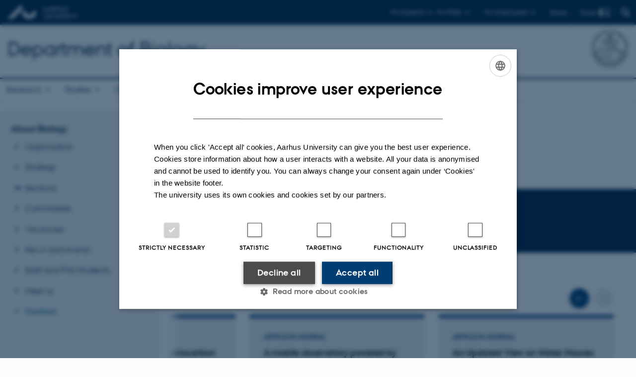

--- FILE ---
content_type: text/html; charset=utf-8
request_url: https://bio.au.dk/en/about-biology/contact/show/person/wieter.boone@au.dk
body_size: 15124
content:
<!DOCTYPE html>
<html lang="en" class="no-js">
<head>

<meta charset="utf-8">
<!-- 
	This website is powered by TYPO3 - inspiring people to share!
	TYPO3 is a free open source Content Management Framework initially created by Kasper Skaarhoj and licensed under GNU/GPL.
	TYPO3 is copyright 1998-2026 of Kasper Skaarhoj. Extensions are copyright of their respective owners.
	Information and contribution at https://typo3.org/
-->



<title>Wieter Boone - Aarhus University</title>
<script>
  var cookieScriptVersion = "202304251427";
  var cookieScriptId = "a8ca7e688df75cd8a6a03fcab6d18143";
</script>
<meta name="DC.Language" scheme="NISOZ39.50" content="en">
<meta name="DC.Title" content="show">
<meta http-equiv="Last-Modified" content="2026-01-19T15:12:32+01:00">
<meta name="DC.Date" scheme="ISO8601" content="2026-01-19T15:12:32+01:00">
<meta name="DC.Contributor" content="">
<meta name="DC.Creator" content="6282@au.dk">
<meta name="DC.Publisher" content="Aarhus University">
<meta name="DC.Type" content="text/html">
<meta name="generator" content="TYPO3 CMS">
<meta http-equiv="content-language" content="en">
<meta name="author" content="6282@au.dk">
<meta name="description" content="Research Engineer at Arctic Research Centre at Aarhus University. See areas of expertise, research projects and contact information.">
<meta property="og:description" content="Research Engineer at Arctic Research Centre at Aarhus University. See areas of expertise, research projects and contact information.">
<meta property="og:locale" content="en_GB">
<meta property="og:type" content="profile">
<meta property="og:title" content="Wieter Boone - Aarhus University">
<meta name="twitter:card" content="summary">
<meta name="rating" content="GENERAL">
<meta property="cludo:description" content="Research Engineer at Arctic Research Centre at Aarhus University. See areas of expertise, research projects and contact information.">
<meta property="cludo:name" content="Wieter Boone">
<meta property="cludo:jobtitle" content="Research Engineer">
<meta property="cludo:unit" content="Arctic Research Centre">


<link rel="stylesheet" href="/typo3temp/assets/css/4adea90c81bdd79ac4f5be3b55a7851c.css?1763105400" media="all">
<link rel="stylesheet" href="https://cdn.au.dk/2016/assets/css/app.css" media="all">
<link rel="stylesheet" href="https://cdn.au.dk/components/umd/all.css" media="all">
<link rel="stylesheet" href="/_assets/bba0af3e32dafabe31c0da8e169fa8c4/Css/fluid_styled_content.css?1768999294" media="all">
<link rel="stylesheet" href="/_assets/56b797f8bb08f87b2b0a4b7706a3f2d6/Css/Powermail/CssDemo.css?1768999291" media="all">
<link rel="stylesheet" href="/_assets/56b797f8bb08f87b2b0a4b7706a3f2d6/Css/powermail-overrides.css?1768999291" media="all">
<link rel="stylesheet" href="/_assets/d336a48cc75b0ce72905efb565ce5df1/Css/news-basic.css?1768999295" media="all">
<link rel="stylesheet" href="https://customer.cludo.com/css/511/2151/cludo-search.min.css" media="all">



<script>
/*<![CDATA[*/
var TYPO3 = Object.assign(TYPO3 || {}, Object.fromEntries(Object.entries({"lang":{"dateFormat":"d M Y","dateFormatLong":"d F Y","dateFormatAjaxCardSingle":"%e %B %Y","dateFormatAjaxCardRange":"%e %b %Y","\/dk\/atira\/pure\/activity\/activitytypes\/attendance\/conferenceparticipation":"Participation in or organisation of conference","\/dk\/atira\/pure\/activity\/activitytypes\/attendance\/conferenceparticipation__\/dk\/atira\/pure\/activity\/roles\/attendance\/chair_person":"Conference chair","\/dk\/atira\/pure\/activity\/activitytypes\/attendance\/conferenceparticipation__\/dk\/atira\/pure\/activity\/roles\/attendance\/organizer":"Conference organiser","\/dk\/atira\/pure\/activity\/activitytypes\/attendance\/conferenceparticipation__\/dk\/atira\/pure\/activity\/roles\/attendance\/participant":"Conference participant","\/dk\/atira\/pure\/activity\/activitytypes\/attendance\/conferenceparticipation__\/dk\/atira\/pure\/activity\/roles\/attendance\/speaker":"Speaker at conference","\/dk\/atira\/pure\/activity\/activitytypes\/attendance\/workshopseminarcourseparticipation":"Participation in or organisation of workshop, seminar or course ","\/dk\/atira\/pure\/activity\/activitytypes\/attendance\/workshopseminarcourseparticipation__\/dk\/atira\/pure\/activity\/roles\/attendance\/chair_person":"Chair of workshop, seminar or course","\/dk\/atira\/pure\/activity\/activitytypes\/attendance\/workshopseminarcourseparticipation__\/dk\/atira\/pure\/activity\/roles\/attendance\/organizer":"Organiser of workshop, seminar or course","\/dk\/atira\/pure\/activity\/activitytypes\/attendance\/workshopseminarcourseparticipation__\/dk\/atira\/pure\/activity\/roles\/attendance\/participant":"Participant in workshop, seminar or course","\/dk\/atira\/pure\/activity\/activitytypes\/attendance\/workshopseminarcourseparticipation__\/dk\/atira\/pure\/activity\/roles\/attendance\/speaker":"Speaker at workshop, seminar or course","\/dk\/atira\/pure\/activity\/activitytypes\/consultancy\/consultancy":"Consultancy","\/dk\/atira\/pure\/activity\/activitytypes\/editorialwork\/peerreview":"Peer reviewer","\/dk\/atira\/pure\/activity\/activitytypes\/editorialwork\/researchjournal":"Editor of journal","\/dk\/atira\/pure\/activity\/activitytypes\/editorialwork\/series":"Editor of series","\/dk\/atira\/pure\/activity\/activitytypes\/editorialwork\/unfinishedresearch":"Editor of anthology or collection","\/dk\/atira\/pure\/activity\/activitytypes\/examination\/examination":"Examination","\/dk\/atira\/pure\/activity\/activitytypes\/examination\/external_lectures":"External teaching","\/dk\/atira\/pure\/activity\/activitytypes\/hostvisitor\/hostvisitor":"Hosting academic visitor","\/dk\/atira\/pure\/activity\/activitytypes\/membership\/boardofcompanyororganisation":"Board member","\/dk\/atira\/pure\/activity\/activitytypes\/membership\/boardofcompanyororganisation__\/dk\/atira\/pure\/activity\/roles\/membership\/chairman":"Board chair","\/dk\/atira\/pure\/activity\/activitytypes\/membership\/boardofcompanyororganisation__\/dk\/atira\/pure\/activity\/roles\/membership\/participant":"Board member","\/dk\/atira\/pure\/activity\/activitytypes\/membership\/boardofcompanyororganisation__\/dk\/atira\/pure\/activity\/roles\/membership\/secretary":"Board secretary","\/dk\/atira\/pure\/activity\/activitytypes\/membership\/committeecouncilboard":"Member of committee, council or board","\/dk\/atira\/pure\/activity\/activitytypes\/membership\/committeecouncilboard__\/dk\/atira\/pure\/activity\/roles\/membership\/chairman":"Chair of committee, council or board","\/dk\/atira\/pure\/activity\/activitytypes\/membership\/committeecouncilboard__\/dk\/atira\/pure\/activity\/roles\/membership\/participant":"Member of committee, council or board","\/dk\/atira\/pure\/activity\/activitytypes\/membership\/committeecouncilboard__\/dk\/atira\/pure\/activity\/roles\/membership\/secretary":"Secretary of committee, council or board","\/dk\/atira\/pure\/activity\/activitytypes\/membership\/member_of_evaluation_panel":"Member of evaluation panel","\/dk\/atira\/pure\/activity\/activitytypes\/membership\/researchnetwork":"Member of research network","\/dk\/atira\/pure\/activity\/activitytypes\/membership\/researchnetwork__\/dk\/atira\/pure\/activity\/roles\/membership\/chairman":"Chair of research network","\/dk\/atira\/pure\/activity\/activitytypes\/membership\/researchnetwork__\/dk\/atira\/pure\/activity\/roles\/membership\/participant":"Member of research network","\/dk\/atira\/pure\/activity\/activitytypes\/membership\/researchnetwork__\/dk\/atira\/pure\/activity\/roles\/membership\/secretary":"Secretary of research network","\/dk\/atira\/pure\/activity\/activitytypes\/membership\/reviewcommittee":"Member of assessment committee","\/dk\/atira\/pure\/activity\/activitytypes\/membership\/reviewcommittee__\/dk\/atira\/pure\/activity\/roles\/membership\/chairman":"Chair of assessment committee","\/dk\/atira\/pure\/activity\/activitytypes\/membership\/reviewcommittee__\/dk\/atira\/pure\/activity\/roles\/membership\/participant":"Member of assessment committee","\/dk\/atira\/pure\/activity\/activitytypes\/membership\/reviewcommittee__\/dk\/atira\/pure\/activity\/roles\/membership\/secretary":"Secretary of assessment committee","\/dk\/atira\/pure\/activity\/activitytypes\/otheractivity\/employment_and_shares_in_external_organisations":"Employment or shares in external organisations","\/dk\/atira\/pure\/activity\/activitytypes\/otheractivity\/employment_and_shares_in_external_organisations__\/dk\/atira\/pure\/activity\/roles\/otheractivity\/employee":"Employee","\/dk\/atira\/pure\/activity\/activitytypes\/otheractivity\/employment_and_shares_in_external_organisations__\/dk\/atira\/pure\/activity\/roles\/otheractivity\/owner":"Owner","\/dk\/atira\/pure\/activity\/activitytypes\/otheractivity\/employment_and_shares_in_external_organisations__\/dk\/atira\/pure\/activity\/roles\/otheractivity\/shareholder":"Shareholder","\/dk\/atira\/pure\/activity\/activitytypes\/otheractivity\/other_activity":"Activity","\/dk\/atira\/pure\/activity\/activitytypes\/talk\/publiclecture":"Lectures and oral contributions","\/dk\/atira\/pure\/activity\/activitytypes\/talk\/publiclecture__\/dk\/atira\/pure\/activity\/roles\/talk\/lecture":"Speaker","\/dk\/atira\/pure\/activity\/activitytypes\/talk\/publiclecture__\/dk\/atira\/pure\/activity\/roles\/talk\/other":"Lectures and oral contributions","\/dk\/atira\/pure\/activity\/activitytypes\/talk\/publiclecture__\/dk\/atira\/pure\/activity\/roles\/talk\/panelmember":"Panel participant","\/dk\/atira\/pure\/activity\/activitytypes\/talk\/publiclecture__\/dk\/atira\/pure\/activity\/roles\/talk\/speaker":"Speaker","\/dk\/atira\/pure\/activity\/activitytypes\/visitother\/visitother":"Visit to external academic institution","\/dk\/atira\/pure\/activity\/activitytypes\/visitother\/visitother__\/dk\/atira\/pure\/activity\/roles\/visitother\/visiting_speaker":"Visiting speaker","\/dk\/atira\/pure\/researchoutput\/researchoutputtypes\/bookanthology\/anthology":"Anthology","\/dk\/atira\/pure\/researchoutput\/researchoutputtypes\/bookanthology\/book":"Book","\/dk\/atira\/pure\/researchoutput\/researchoutputtypes\/bookanthology\/commissioned":"Report","\/dk\/atira\/pure\/researchoutput\/researchoutputtypes\/bookanthology\/compendiumlecturenotes":"Compendium","\/dk\/atira\/pure\/researchoutput\/researchoutputtypes\/bookanthology\/dotoraldissertation":"Higher doctoral dissertation","\/dk\/atira\/pure\/researchoutput\/researchoutputtypes\/bookanthology\/phddissertation":"PhD dissertation","\/dk\/atira\/pure\/researchoutput\/researchoutputtypes\/contributiontobookanthology\/chapter":"Contribution to book or anthology","\/dk\/atira\/pure\/researchoutput\/researchoutputtypes\/contributiontobookanthology\/comment":"Commentary","\/dk\/atira\/pure\/researchoutput\/researchoutputtypes\/contributiontobookanthology\/conference":"Conference contribution in proceedings","\/dk\/atira\/pure\/researchoutput\/researchoutputtypes\/contributiontobookanthology\/conferenceabstract":"Conference abstract in proceedings","\/dk\/atira\/pure\/researchoutput\/researchoutputtypes\/contributiontobookanthology\/contributiontocompendiumlecturenotes":"Contribution to compendium","\/dk\/atira\/pure\/researchoutput\/researchoutputtypes\/contributiontobookanthology\/contributiontoscientificreport":"Contribution to report","\/dk\/atira\/pure\/researchoutput\/researchoutputtypes\/contributiontobookanthology\/entry":"Encyclopedia entry","\/dk\/atira\/pure\/researchoutput\/researchoutputtypes\/contributiontobookanthology\/foreword":"Preface or postscript","\/dk\/atira\/pure\/researchoutput\/researchoutputtypes\/contributiontobookanthology\/letter":"Commentary or debate","\/dk\/atira\/pure\/researchoutput\/researchoutputtypes\/contributiontobookanthology\/review":"Review","\/dk\/atira\/pure\/researchoutput\/researchoutputtypes\/contributiontobookanthology\/scientificreview":"Scientific review","\/dk\/atira\/pure\/researchoutput\/researchoutputtypes\/contributiontoconference\/abstract":"Conference abstract","\/dk\/atira\/pure\/researchoutput\/researchoutputtypes\/contributiontoconference\/paper":"Paper","\/dk\/atira\/pure\/researchoutput\/researchoutputtypes\/contributiontoconference\/poster":"Poster","\/dk\/atira\/pure\/researchoutput\/researchoutputtypes\/contributiontojournal\/article":"Article in journal","\/dk\/atira\/pure\/researchoutput\/researchoutputtypes\/contributiontojournal\/comment":"Commentary or debate","\/dk\/atira\/pure\/researchoutput\/researchoutputtypes\/contributiontojournal\/conferenceabstract":"Conference abstract in journal","\/dk\/atira\/pure\/researchoutput\/researchoutputtypes\/contributiontojournal\/conferencearticle":"Conference article","\/dk\/atira\/pure\/researchoutput\/researchoutputtypes\/contributiontojournal\/contributiontonewspaper_debatepostinpaper":"Commentary or debate in news media","\/dk\/atira\/pure\/researchoutput\/researchoutputtypes\/contributiontojournal\/contributiontonewspaper_kronik":"Feature article","\/dk\/atira\/pure\/researchoutput\/researchoutputtypes\/contributiontojournal\/contributiontonewspaper_newspaperarticle":"Article in news media","\/dk\/atira\/pure\/researchoutput\/researchoutputtypes\/contributiontojournal\/contributiontonewspaper_reviewinpaper":"Review in news media","\/dk\/atira\/pure\/researchoutput\/researchoutputtypes\/contributiontojournal\/editorial":"Editorial","\/dk\/atira\/pure\/researchoutput\/researchoutputtypes\/contributiontojournal\/letter":"Letter","\/dk\/atira\/pure\/researchoutput\/researchoutputtypes\/contributiontojournal\/preface_postscript":"Preface or postscript","\/dk\/atira\/pure\/researchoutput\/researchoutputtypes\/contributiontojournal\/scientific":"Review","\/dk\/atira\/pure\/researchoutput\/researchoutputtypes\/contributiontojournal\/systematicreview":"Review","\/dk\/atira\/pure\/researchoutput\/researchoutputtypes\/contributiontomemorandum\/contributiontoacademicmemorandum":"Contribution to memorandum","\/dk\/atira\/pure\/researchoutput\/researchoutputtypes\/contributiontomemorandum\/contributiontoqahearing":"Q&A or consultation process contribution","\/dk\/atira\/pure\/researchoutput\/researchoutputtypes\/memorandum\/academicmemorandum":"Memorandum","\/dk\/atira\/pure\/researchoutput\/researchoutputtypes\/memorandum\/qahearing":"Q&A or consultation process","\/dk\/atira\/pure\/researchoutput\/researchoutputtypes\/nontextual\/2d3d":"Physical product","\/dk\/atira\/pure\/researchoutput\/researchoutputtypes\/nontextual\/dataset":"Dataset","\/dk\/atira\/pure\/researchoutput\/researchoutputtypes\/nontextual\/interactiveproductions":"Interactive production","\/dk\/atira\/pure\/researchoutput\/researchoutputtypes\/nontextual\/software":"Software","\/dk\/atira\/pure\/researchoutput\/researchoutputtypes\/nontextual\/softwareprogram":"Software application","\/dk\/atira\/pure\/researchoutput\/researchoutputtypes\/nontextual\/soundimage":"Audio or visual production","\/dk\/atira\/pure\/researchoutput\/researchoutputtypes\/othercontribution\/netpublication_netpublication":"Digital publication","\/dk\/atira\/pure\/researchoutput\/researchoutputtypes\/othercontribution\/other":"Contribution to publication","\/dk\/atira\/pure\/researchoutput\/researchoutputtypes\/patent\/patent":"Patent","\/dk\/atira\/pure\/researchoutput\/researchoutputtypes\/workingpaper\/preprint":"Preprint","\/dk\/atira\/pure\/researchoutput\/researchoutputtypes\/workingpaper\/workingpaper":"Working paper","\/dk\/atira\/pure\/upmproject\/upmprojecttypes\/upmproject\/consultancy":"Consultancy project","\/dk\/atira\/pure\/upmproject\/upmprojecttypes\/upmproject\/other":"Project","\/dk\/atira\/pure\/upmproject\/upmprojecttypes\/upmproject\/research":"Research project","cards.horizontal_scroll.accessibility.backward":"Scroll backward","cards.horizontal_scroll.accessibility.forward":"Scroll forward","cards.horizontal_scroll.accessibility.keyboard_instructions":"Use arrow keys on your keyboard to explore","cards.horizontal_scroll.view_list.activities":"More activities","cards.horizontal_scroll.view_list.generic":"More","cards.horizontal_scroll.view_list.projects":"More projects","cards.publication.accessibility.icon.attachment":"Link to digital version included","cards.publication.accessibility.icon.link":"Digital version attached","cards.publication.status.accepted":"Accepted","cards.publication.status.epub":"E-pub ahead of print","cards.publication.status.in_preparation":"In progress","cards.publication.status.published":"Published","cards.publication.status.reviewed":"Peer-reviewed","cards.publication.status.submitted":"Submitted","cards.publication.status.unpublished":"Unpublished","content_types.activity.name.plural":"Activities","content_types.activity.name.singular":"Activity","content_types.project.name.plural":"Projects","content_types.project.name.singular":"Project","content_types.publication.name.plural":"Publications","content_types.publication.name.singular":"Publication","person_profile.activities.header.latest":"Recent activities","person_profile.activities.header.selected":"Selected activities","person_profile.colleagues.header":"Colleagues","person_profile.meta-tags.description-unit-tap":"%s at %s at Aarhus University. See job responsibilities and contact information.","person_profile.meta-tags.description-vip":"%s at %s at Aarhus University. See areas of expertise, research projects and contact information.","person_profile.meta-tags.title":"%s - Aarhus University","person_profile.profile_text.expand":"Read more","person_profile.profile_text.header.collaboration":"Collaborations","person_profile.profile_text.header.counselling":"Consultancy","person_profile.profile_text.header.fields":"Job responsibilities","person_profile.profile_text.header.profile":"Profile","person_profile.profile_text.header.research":"Research","person_profile.profile_text.header.teaching":"Teaching activities","person_profile.projects.header.latest":"Recent projects","person_profile.projects.header.selected":"Selected projects","person_profile.publications.header.latest":"Recent publications","person_profile.publications.header.selected":"Selected publications","profile_header.accessibility.affiliation":"Primary affiliation","profile_header.accessibility.title":"Title","profile_header.affiliations.other.header":"Other affiliations","profile_header.affiliations.toggle.plural":"%d other affiliations","profile_header.affiliations.toggle.singular":"One other affiliation","profile_header.contact.accessibility.copy.address":"Copy address","profile_header.contact.accessibility.copy.mail":"Copy email address","profile_header.contact.accessibility.copy.phone":"Copy telephone number","profile_header.contact.accessibility.icon.address":"Contact address","profile_header.contact.accessibility.icon.facebook":"Facebook","profile_header.contact.accessibility.icon.landline_phone":"Alternative telephone number","profile_header.contact.accessibility.icon.linkedin":"LinkedIn","profile_header.contact.accessibility.icon.mail":"Email address","profile_header.contact.accessibility.icon.mendeley":"Mendeley","profile_header.contact.accessibility.icon.orcid":"ORCID iD","profile_header.contact.accessibility.icon.phone":"Telephone number","profile_header.contact.accessibility.icon.research_gate":"ResearchGate","profile_header.contact.accessibility.icon.twitter":"X (Formerly Twitter)","profile_header.contact.accessibility.icon.website":"Personal website","profile_header.contact.action.mail":"Send email","profile_header.contact.address.building-number":"Building %s","profile_header.contact.address.building-room-numbers":"Building %s, room %s","profile_header.contact.address.map-link":"<a href=\"https:\/\/international.au.dk\/about\/contact?b=%s\" class=\"a--text-link\">View on map<\/a>","profile_header.contact.address.other.header":"Other addresses","profile_header.contact.address.pure-profile-link":"See PURE profile","profile_header.contact.address.visiting.header":"Visiting address","profile_header.contact.header":"Contact information","profile_header.contact.link.facebook":"Facebook profile","profile_header.contact.link.linkedin":"LinkedIn profile","profile_header.contact.link.mendeley":"Mendeley profile","profile_header.contact.link.orcid":"ORCID iD: %s","profile_header.contact.link.researchgate":"ResearchGate profile","profile_header.contact.toggle":"More","profile_header.cv-link":"CV","profile_header.cv-link.accessibility":"CV for %s","profile_header.keywords.header":"Areas of expertise"}}).filter((entry) => !['__proto__', 'prototype', 'constructor'].includes(entry[0]))));
/*]]>*/
</script>
<script src="https://cdn.jsdelivr.net/npm/react@16.13.1/umd/react.production.min.js"></script>
<script src="https://cdn.jsdelivr.net/npm/react-dom@16.13.1/umd/react-dom.production.min.js"></script>
<script src="https://cdn.jsdelivr.net/npm/axios@0.19.2/dist/axios.min.js"></script>
<script src="https://cdn.jsdelivr.net/npm/dom4@2.1.5/build/dom4.js"></script>
<script src="https://cdn.jsdelivr.net/npm/es6-shim@0.35.5/es6-shim.min.js"></script>
<script src="https://cdn.au.dk/2016/assets/js/vendor.js"></script>
<script src="https://cdn.au.dk/2016/assets/js/app.js"></script>
<script src="https://cdnjs.cloudflare.com/ajax/libs/mathjax/2.7.1/MathJax.js?config=TeX-AMS-MML_HTMLorMML"></script>

<script src="https://cdn.jsdelivr.net/npm/@aarhus-university/au-designsystem-delphinus@latest/public/projects/typo3/js/app.js"></script>
<script src="/_assets/d336a48cc75b0ce72905efb565ce5df1/JavaScript/Infobox.js?1768999295"></script>
<script src="/_assets/1433159187525f97c37fa2b17cb1686c/JavaScript/AjaxHelper.js?1768999293"></script>


<base href="//bio.au.dk/"><link href="https://cdn.au.dk/favicon.ico" rel="shortcut icon" /><meta content="AU normal contrast" http-equiv="Default-Style" /><meta http-equiv="X-UA-Compatible" content="IE=Edge,chrome=1" /><meta name="viewport" content="width=device-width, initial-scale=1.0"><meta name="si_pid" content="162252" />
<script>
    var topWarning = false;
    var topWarningTextDa = '<style type="text/css">@media (max-width: 640px) {.ie-warning a {font-size:0.8em;} .ie-warning h3 {line-height: 1;} } .ie-warning h3 {text-align:center;} .ie-warning a {padding: 0;} .ie-warning a:hover {text-decoration:underline;}</style><h3><a href="https://medarbejdere.au.dk/corona/">Coronavirus: Information til studerende og medarbejdere</a></h3>';
    var topWarningTextEn = '<style type="text/css">@media (max-width: 640px) {.ie-warning a {font-size:0.8em;} .ie-warning h3 {line-height: 1;} } .ie-warning h3 {text-align:center;} .ie-warning a:hover {text-decoration:underline;}</style><h3><a href="https://medarbejdere.au.dk/en/corona/">Coronavirus: Information for students and staff</a></h3>';
    var primaryDanish = true;
</script>
<script>
    var cludoDanishPath = '/soegning';
    var cludoEnglishPath = '/en/site-search';
    var cludoEngineId = 11459;
</script>
<link rel="image_src" href="//www.au.dk/fileadmin/res/facebookapps/au_standard_logo.jpg" />
<!-- Pingdom hash not set -->
<link rel="schema.dc" href="http://purl.org/dc/elements/1.1/" /><link rel="stylesheet" type="text/css" href="https://cdn.jsdelivr.net/npm/@aarhus-university/au-designsystem-delphinus@latest/public/projects/typo3/style.css" media="all">
<link rel="canonical" href="https://www.au.dk/en/wieter.boone@au.dk/"/>

<link rel="alternate" hreflang="da" href="https://bio.au.dk/om-instituttet/kontakt/vis/person/wieter.boone@au.dk"/>
<link rel="alternate" hreflang="en" href="https://bio.au.dk/en/about-biology/contact/show/person/wieter.boone@au.dk"/>
<link rel="alternate" hreflang="x-default" href="https://bio.au.dk/om-instituttet/kontakt/vis/person/wieter.boone@au.dk"/>
<!-- This site is optimized with the Yoast SEO for TYPO3 plugin - https://yoast.com/typo3-extensions-seo/ -->
<script type="application/ld+json">[{"@context":"https:\/\/www.schema.org","@type":"BreadcrumbList","itemListElement":[{"@type":"ListItem","position":1,"item":{"@id":"https:\/\/auinstallation31.cs.au.dk\/en\/","name":"TYPO3"}},{"@type":"ListItem","position":2,"item":{"@id":"https:\/\/bio.au.dk\/en\/","name":"Department of Biology"}},{"@type":"ListItem","position":3,"item":{"@id":"https:\/\/bio.au.dk\/en\/about-biology","name":"About Biology"}},{"@type":"ListItem","position":4,"item":{"@id":"https:\/\/bio.au.dk\/en\/about-biology\/contact","name":"Contact"}},{"@type":"ListItem","position":5,"item":{"@id":"https:\/\/bio.au.dk\/en\/about-biology\/contact\/show","name":"show"}}]}]</script>
</head>
<body class="department layout15 level3">


    







        
    




    

<header>
    <div class="row section-header">
        <div class="large-12 medium-12 small-12 columns logo">
            <a class="main-logo" href="//www.au.dk/en/" itemprop="url">
                <object data="//cdn.au.dk/2016/assets/img/logos.svg#au-en" type="image/svg+xml" alt="Aarhus University logo" aria-labelledby="section-header-logo">
                    <p id="section-header-logo">Aarhus University logo</p>
                </object>
            </a>
            <div class="hide-for-small-only find">
                <a class="button find-button float-right" type="button" data-toggle="find-dropdown">Find</a>
                <div class="dropdown-pane bottom " id="find-dropdown" data-dropdown data-hover="false"
                    data-hover-pane="false" data-close-on-click="true">
                    <div id="find-container" class="find-container"></div>
                </div>
            </div>
            <div class="search">
                
<div class="au_searchbox" id="cludo-search-form" role="search">
    <form class="au_searchform">
        <fieldset>
            <input class="au_searchquery" type="search" value="" name="searchrequest" id="cludo-search-form-input" aria-autocomplete="list"
                   aria-haspopup="true" aria-label="Type search criteria" title="Type search criteria" />
            <input class="au_searchbox_button" type="submit" title="Search" value="Search" />
        </fieldset>
    </form>
</div>

            </div>
            <div class="language-selector">
                

    
        
                <p>
                    <a href="/om-instituttet/kontakt/vis/person/wieter.boone@au.dk" hreflang="da" title="Dansk">
                        <span>Dansk</span>
                    </a>
                </p>
            
    
        
    
        
    
        
    
        
    
        
    
        
    


            </div>
            <nav class="utility-links">

        

        <div id="c557903" class="csc-default csc-frame frame frame-default frame-type-html frame-layout-0 ">
            
                <a id="c557902"></a>
            
            
                



            
            
            

    <script>
// Default alphabox med medarbejderservice til utility-box
AU.alphabox.boxes.push({ config: { container: '#au_alphabox_staff_utility', title: 'Staff service at AU', url: 'http://medarbejdere.au.dk/en/administration/', description: 'Tools, guidelines and services for all staff members.', links: [{ title: 'HR', url: 'http://medarbejdere.au.dk/en/administration/hr/' }, { title: 'IT', url: 'http://medarbejdere.au.dk/en/administration/it/' }, { title: 'Finance', url: 'http://medarbejdere.au.dk/en/administration/oekonomi/' }, { title: 'Buildings', url: 'http://medarbejdere.au.dk/en/administration/bygninger/' }, { title: 'Communication', url: 'http://medarbejdere.au.dk/en/administration/kommunikation/' }, { title: 'Studies adm.', url: 'http://medarbejdere.au.dk/en/administration/studieadministration/' }, { title: 'Other main topics', url: 'http://medarbejdere.au.dk/en/administration/' }] }, search: { placeHolder: 'Search the index' }, data: { mode: 'json', source: 'https://webtools.au.dk/Databox/Json/9?itemsOnly=true' } });

// Default alphabox med studieportaler til utility-box
AU.alphabox.boxes.push({ config: { container: '#au_alphabox_student_utility', title: 'Studieportaler', url: 'http://studerende.au.dk', links: [] }, search: { placeHolder: 'Søg efter studieportal' }, background: { color: '#2a4a0f', linkColor: '#8bad3f' }, data: { mode: 'json', source: 'https://webtools.au.dk/Databox/Json/4?itemsOnly=true' } });
</script>

                <ul class="utility resetlist">
                    <li><a href="javascript:void(0)" data-toggle="utility-pane-student">For students</a></li>
                    <li><a href="javascript:void(0)" data-toggle="utility-pane-phd">For PhDs</a></li>
                    <li><a href="javascript:void(0)" data-toggle="utility-pane-staff">For employees</a></li>
          
          
            <!-- STUDENT -->
<div class="dropdown-pane phd" id="utility-pane-student" data-dropdown data-close-onclick="
true">
<h2>Local study portals</h2>
<a href="//studerende.au.dk/en/studies/subject-portals/biology/" target="_self" class="button expanded text-left bg-dark-student margin">Biology</a>  
</div>
</div>
<!-- STUDENT END -->
<!-- PHD -->
<div class="dropdown-pane phd" id="utility-pane-phd" data-dropdown data-close-onclick="true">
<h2>Local PhD portal</h2>
<a href="https://phd.nat.au.dk/programmes/biology/" target="_self" class="button expanded text-left bg-dark-phd margin">Biology</a>
<div id="au_alphabox_phd_utility"></div>
<h2>Pages for all PhD students</h2>
<a href="//phd.au.dk/" target="_self" class="button expanded text-left bg-dark-phd margin">phd.au.dk</a>     
</div>
<!-- PHD END -->
<!-- MEDARBEJDER -->
<div class="dropdown-pane bottom" id="utility-pane-staff" data-dropdown data-close-onclick="
true">
<h2>Local staff portal</h2>
<a href="//bio.staff.au.dk/" target="_self" class="button expanded text-left bg-dark-staff margin">bio.staff.au.dk</a>
<div id="au_alphabox_staff_utility"></div>
</div>
<!-- MEDARBEJDER END -->     
          
     </ul>        
          
          
          
          

                    
          


            
                



            
            
                



            
        </div>

    

</nav>
        </div>
    </div>
    
    <div class="row section-title">
        <div class=" large-10 medium-10 columns">
            <h1>
                <a href="/en">Department of Biology</a>
            </h1>
        </div>
        <div class="large-2 medium-2 small-2 columns seal text-right">
            
                <img class="seal show-for-medium" src="//cdn.au.dk/2016/assets/img/au_segl-inv.svg" alt="Aarhus University Seal" />
            
        </div>
    </div>
    <div class="row header-menu">
        <div class="columns medium-12 large-12 small-12 small-order-2">
            <div class="title-bar align-right" data-responsive-toggle="menu" data-hide-for="medium">
                <div class="mobile-nav">
                    <button class="menu-icon" data-toggle></button>
                </div>
            </div>
            <nav class="top-bar" id="menu"><div class="top-bar-left"><ul class="vertical medium-horizontal menu resetlist" data-responsive-menu="accordion medium-dropdown" data-hover-delay="300" data-closing-time="60" data-options="autoclose:false; closeOnClick:true; forceFollow:true;" ><li class="has-submenu"><a href="/en/research" target="_top">Research</a><ul  class="vertical menu"><li><a href="/en/research/research-areas" target="_top">Research areas</a></li><li><a href="/en/research/research-centres" target="_top">Research centres</a></li><li><a href="/en/research/research-infrastructure" target="_top">Research Infrastructure</a></li><li><a href="/en/research/publications" target="_top">Publications</a></li></ul></li><li class="has-submenu"><a href="/en/studies" target="_top">Studies</a><ul  class="vertical menu"><li><a href="/en/studies/bachelor-and-master-degree-in-biology" target="_top">Bachelor and Master degree in Biology</a></li><li><a href="/en/studies/phd-programme" target="_top">PhD programme</a></li></ul></li><li class="has-submenu"><a href="/en/collaboration" target="_top">Collaboration</a><ul  class="vertical menu"><li><a href="/en/collaboration/research-and-innovation-collaboration" target="_top">Research and innovation collaboration</a></li><li><a href="/en/collaboration/collaboration-with-students" target="_top">Collaboration with students</a></li><li><a href="/en/collaboration/access-to-research-facilities" target="_top">Access to research facilities</a></li><li><a href="/en/collaboration/lower-and-upper-secondary-schools" target="_top">Lower and Upper Secondary Schools</a></li></ul></li><li class="has-submenu active"><a href="/en/about-biology" target="_top">About Biology</a><ul  class="vertical menu"><li><a href="/en/about-biology/organisation" target="_top">Organisation</a></li><li><a href="/en/about-biology/strategy" target="_top">Strategy</a></li><li><a href="/en/about-biology/sections" target="_top">Sections</a></li><li><a href="/en/about-biology/committees" target="_top">Committees</a></li><li><a href="/en/about-biology/vacancies" target="_top">Vacancies</a></li><li><a href="/en/about-biology/news-and-events" target="_top">News and events</a></li><li><a href="/en/about-biology/staff-and-phd-students" target="_top">Staff and PhD Students</a></li><li><a href="/en/about-biology/meet-us" target="_top">Meet us</a></li><li class="active"><a href="/en/about-biology/contact" target="_top">Contact</a></li></ul></li></ul></div></nav>
        </div>
    </div>
    <div id="fade"></div>
</header>





    <div class="row breadcrumb align-right hide-for-small-only">
        <div class="columns medium-12">
            
        </div>
    </div>
    <div class="row">
        <nav class="small-12 large-3 medium-4 columns medium-only-portrait-4 pagenav left-menu align-top">
            <h3 class="menu-title"><a href="/en/about-biology">About Biology</a></h3><ul id="au_section_nav_inner_list"><li><a href="/en/about-biology/organisation">Organisation</a></li><li><a href="/en/about-biology/strategy">Strategy</a></li><li class="au_branch"><a href="/en/about-biology/sections">Sections</a></li><li><a href="/en/about-biology/committees">Committees</a></li><li><a href="/en/about-biology/vacancies">Vacancies</a></li><li><a href="/en/about-biology/news-and-events">News and events</a></li><li><a href="/en/about-biology/staff-and-phd-students">Staff and PhD Students</a></li><li><a href="/en/about-biology/meet-us">Meet us</a></li><li class="au_current lv1"><a href="/en/about-biology/contact">Contact</a></li></ul>
        </nav>
        <div class="small-12 large-9 medium-8 columns medium-only-portrait-8 content main" id="au_content">
            <div class="row">
                <div class="large-12 medium-12 medium-only-portrait-12 small-12 columns">
                    
                    

        

        <div id="c858165" class="csc-default csc-frame frame frame-default frame-type-list frame-layout-0 ">
            
                <a id="c858166"></a>
            
            
                



            
            
                



            
            

    
        


<style>
    ul.horizontal-scroll__header__controls.hideelement {
        display: none;
    }
</style>

<script>
    const AUPureAjaxHelperClass = new AUPureAjaxHelper();
    var employeeId = "bec9e2cf-8140-4865-b163-3b2c0ff2ff1f";
    var unitUUID = "67df320d-36a4-41cc-ad5d-437dc2e42fa9";

    var parameters = [
        {
            type: "projects",
            handler: AUPureAjaxHelperClass.displayCards,
            id: employeeId,
            language: "en_GB",
            displayParams:  {
                type: 'tabbed',
                container: 'projects',
                keyboardInstructions: 'projects'
            }
        },
        {
            type: "activities",
            handler:  AUPureAjaxHelperClass.displayCards,
            id: employeeId,
            language: "en_GB",
            displayParams: {
                type: 'tabbed',
                container: 'activities',
                keyboardInstructions: 'activity'
            }
        },
        {
            type: "coworkers",
            handler: AUPureAjaxHelperClass.displayCards,
            id: employeeId,
            unitUUID: unitUUID,
            language: "en_GB",
            displayParams: {
                type: 'scroll',
                container: 'coworkers',
                keyboardInstructions: '',
                employeeId: employeeId
            }
        },
        {
            type: "research",
            handler: AUPureAjaxHelperClass.displayCards,
            id: employeeId,
            language: "en_GB",
            displayParams: {
                type: 'scroll',
                container: 'research',
                keyboardInstructions: 'research'
            }
        },
        {
            type: "cv",
            handler: AUPureAjaxHelperClass.displayCv,
            id: employeeId,
            language: "en_GB",
            displayParams: {
                type: 'link',
                container: 'cv',
                keyboardInstructions: ''
            }
        }
    ];
    
    document.addEventListener('DOMContentLoaded', function() {
        // Function for checking if the div is overflown
        function isOverflown(element) {
            return element.scrollHeight > element.clientHeight || element.scrollWidth > element.clientWidth;
        }

        // Function to handle when the div might have overflowed
        function checkOverflow(element, mutationList) {
            checkedElement = element.querySelector('[role="region"]');
            if (checkedElement.parentElement.hidden) {
                console.log(`The element with id "${checkedElement.id}" is hidden and buttons won't be changed`);
                // if block is hidden, no need to check
                return;
            }
            let checkOverflow = false;
            // Check if mutationList is iterable; otherwise assume that the resize event was triggered
            if (!!mutationList[Symbol.iterator]) {
                for (const mutation of mutationList) {
                    // Only if anything other than a attribute of a ul with class
                    // 'horizontal-scroll__header__controls' was changed then check if the div is overflown
                    // This mitigates the problem that the observer is applied to the wrapper element and
                    // the buttons that are changed are inside that wrapper. The changes to the buttons also
                    // triggered the observer, resulting in an endless chain of checks and changes.
                    if (mutation.type === 'attributes'
                        && mutation.target.tagName === 'UL'
                        && mutation.target.classList.contains('horizontal-scroll__header__controls')
                    ) {
                        continue;
                    }
                    checkOverflow = true;
                }
            } else {
                checkOverflow = true;
            }
            if (!checkOverflow) {
                return;
            }
            element = element.querySelector('[role="region"]');
            if (isOverflown(element)) {
                console.log(`The element with id "${element.id}" is overflown!`);
                findButtonsAction(element.id,'visible');
            } else {
                console.log(`The element with id "${element.id}" is not overflown and buttons should be hidden`);
                findButtonsAction(element.id,'hidden');
            }
        }

        // Function to set up the MutationObserver for a given element by ID
        function observeOverflowForElement(elementId) {
            let targetNode = document.getElementById(elementId);
            if (!targetNode) {
                console.warn(`Element with id "${elementId}" not found.`);
                return;
            }
            targetNode = targetNode.parentNode;

            const overflowCheck = (mutationsList) => checkOverflow(targetNode, mutationsList);

            // Set up the MutationObserver to watch for changes inside the div
            let observer = new MutationObserver(overflowCheck);
            const config = {
                childList: true,
                attributes: true,
                characterData: true,
                subtree: true
            };
            observer.observe(targetNode, config);

            // Watch for window resize
            window.addEventListener('resize', overflowCheck);

            // Return a function to stop observing
            return function stopObserving() {
                observer.disconnect();
                window.removeEventListener('resize', overflowCheck);
            };
        }

        // Projects
        

        // Activities 
         
            AUPureAjaxHelperClass.pureAjaxCall(parameters[1]);
            observeOverflowForElement('activities');
        

        // Publications / research 
         
            AUPureAjaxHelperClass.pureAjaxCall(parameters[3]);
            observeOverflowForElement('research');
        


        // Co Workers 
        

        // CV
        let cv = document.getElementById('cv');
        if (cv.getAttribute('href') === '#') {
            AUPureAjaxHelperClass.pureAjaxCall(parameters[4]);
        }
    });

        function findButtonsAction(id,action) {
            let parentElements = document.getElementById(id).parentNode.parentNode;

            if (parentElements) {
                let div = parentElements.querySelector('.horizontal-scroll__header');
                
                if (div) {
                    let ul = div.querySelector('.horizontal-scroll__header__controls');
                    
                    if (ul) {
                        if (action == 'hidden') {
                            ul.classList.add('hideelement'); 
                        } else {
                            ul.classList.remove('hideelement'); 
                        }
                    }
                }
            }
        }
  

    // Function to show the "More" link corresponding to the clicked tab
    function showMoreLinkForTab(tabId) {
        // Links
        let projectsLink = document.querySelector('.link--arrow.tabbed-content-peripheral[data-for="projects"]');
        let activitiesLink = document.querySelector('.link--arrow.tabbed-content-peripheral[data-for="activities"]');
        
        if (tabId === 'tab0_1' || tabId === 'tab0_2') {
            if (projectsLink instanceof Element) {
                projectsLink.classList.toggle('tabbed-content-peripheral--active');
            }
            if (activitiesLink instanceof Element) {
                activitiesLink.classList.toggle('tabbed-content-peripheral--active');
            }
        }
    }

    document.addEventListener("DOMContentLoaded", function() {
        // Check if the element 'tab0_1' exists
        var tab0_1 = document.getElementById('tab0_1');
        if(tab0_1) {
            tab0_1.addEventListener('click', function() {
                showMoreLinkForTab('tab0_1');
            });
        }

        // Check if the element 'tab0_2' exists
        var tab0_2 = document.getElementById('tab0_2');
        if(tab0_2) {
            tab0_2.addEventListener('click', function() {
                showMoreLinkForTab('tab0_2');
            });
        }
    });

    // if error in image then display default image
    // if error in image then display default image
    function onImageError(image,size) {
        // Set a fallback image source
        if (size === 'profile') {
            var fallbackSrc = '/_assets/1433159187525f97c37fa2b17cb1686c/Images/default-person-193x290.png';
        } else if (size === 'small') {
            var fallbackSrc = '/_assets/1433159187525f97c37fa2b17cb1686c/Images/default-person-140x140.png';
        } else {
            var fallbackSrc = '/_assets/1433159187525f97c37fa2b17cb1686c/Images/default-person-386x580.png';
        }

        sourceNode = image.parentNode.getElementsByTagName("source");
        if (sourceNode.length > 0) {
            sourceNode[0].srcset = fallbackSrc;
        }
        
        // Check if the image source is already the fallback source
        if (image.src !== fallbackSrc) {
            image.src = fallbackSrc;
        } 
    }
</script>



    
    















<div class="typo3-delphinus">
    <div class="page">
        <div class="page__content">

            <div class="page__content__block page__content__block--no-padding">
                <div class="page__content__block__full-width-item">
                    <div class="profile-header">
                        <h1 class="profile-header__name">Wieter Boone</h1>
                        <h2 class="screenreader-only">Title</h2>

                        
                        
                            <div class="profile-header__title">
                                Research Engineer
                            </div>
                        

                        <h2 class="screenreader-only">Primary affiliation</h2>
                        

                        
                            <div class="profile-header__affiliation">
                                <div class="profile-header__affiliation__primary">
                                    <a href="https://pure.au.dk/portal/en/organisations/67df320d-36a4-41cc-ad5d-437dc2e42fa9">
                                        
                                            <span>Arctic Research Centre</span>
                                                                            
                                    </a>
                                </div>
                                
                            </div>

                            
                            
                        

                        
                        
                        
                        
                        
                        
                        
                            
                            <a class="profile-header__cv-link" id="cv" style="display: none;" href="#" title="CV for Wieter Boone" aria-label="CV for Wieter Boone">CV</a>
                        

                        
                        <div class="profile-header__info theme--dark">

                            
                            

                            
                            
                                    
                                            <div class="profile-header__info__section profile-header__info__section--contact profile-header__info__section--contact-toggle profile-header__info__section--no-phone">
                                        

                                
                            
                            <h2 class="profile-header__info__section__header">Contact information</h2>

                            <div class="profile-header__info__contact">

                                
                                
      <dl class="contact-list">
                                        
        
        
                
            

        
        
            <dt class="contact-list__label">Email address</dt>
            <dd class="copy-to-clipboard contact-list__item contact-list__item--email">
                <div class="contact-list__item__content">
                    <a class="copy-to-clipboard__this" href="mailto:wieter.boone@au.dk">
                        <span class="contact-list__item__content__short-label">Send email</span>
                        <span class="contact-list__item__content__full-label">wieter.boone@au.dk</span>
                    </a>
                </div>
                <button class="copy-to-clipboard__button copy-to-clipboard__execute" title="Copy email address">Copy email address</button>
            </dd>
        

    </dl>
 

                                
                                
                                    
                                    
                                            <button class="content-toggle__toggle profile-header__info__contact__toggle" aria-expanded="false" aria-labelledby="contact-toggle">
                                        
                                
                                        
                                        
                                            <span class="profile-header__info__contact__toggle__button" id="contact-toggle">More</span>
                                        
                                            
                                        
                                        
                                                <div class="profile-header__info__contact__toggle__location">
                                                    Aarhus C
                                                </div>
                                                                                    

                                        
                                        
                                    </button>
                                
                                </div>

                                    
                                
                                        <div class="profile-header__info__contact__details content-toggle__content" hidden="hidden">    
                                    

                                    
                                    
    <dl class="contact-list">
        
        

        
        
            <dt class="contact-list__label">Email address</dt>
            <dd class="copy-to-clipboard profile-header__info__contact__details__short-listed-item contact-list__item contact-list__item--email">
                <div class="contact-list__item__content">
                    <a class="copy-to-clipboard__this" href="mailto:wieter.boone@au.dk">wieter.boone@au.dk</a>
                </div>
                <button class="copy-to-clipboard__button copy-to-clipboard__execute" title="Copy email address">Copy email address</button>
            </dd>
        

        
        

        
        

        
        <dt class="contact-list__label">Adresse</dt>
        <dd class="copy-to-clipboard contact-list__item contact-list__item--address">
            <div class="contact-list__item__content">
                <address class="copy-to-clipboard__this">
                    
                    
                    
                    <span class="contact-list__item__content__hidden">Wieter Boone</span>
                    <span>Arctic Research Centre
                    </span>
                    
                    
                    <span> Ole Worms Allé 1<br/>
                        
                                
                            
                        8000 Aarhus C<br/>Denmark
                    </span>
                </address>
                <div class="contact-list__item__content__context-links">
                    <a href="https://international.au.dk/about/contact?b=" class="a--text-link">View on map</a>
                </div>
                <div class="contact-list__item__content__context-links">
                    <a href="https://pure.au.dk/portal/en/persons/bec9e2cf-8140-4865-b163-3b2c0ff2ff1f" class="a--text-link">See PURE profile</a>
                </div>
            </div>
            <button class="copy-to-clipboard__button copy-to-clipboard__execute" title="Copy address">Copy address</button>
        </dd>

        
        
    </dl>
 

                                </div>
                            </div>
                        </div>

                    
                    
                            </div>
                        </div>
                    
                </div>

            
            

            
                <div class="page__content__block page__content__block--no-padding">

                    
                    
                        

    
    <div class="horizontal-scroll horizontal-scroll--snap" >
        <div class="horizontal-scroll__header">
            <div class="horizontal-scroll__header__content">
                <h2 class="horizontal-scroll__header__content__title">Selected publications</h2>
                
            </div>
            <ul class="horizontal-scroll__header__controls" aria-label="Controls for horizontal scroll panel">
                <li>
                    <button class="visually-disabled button button--small button--icon button--icon--hide-label icon-previous" aria-disabled="true">Scroll backward</button>
                </li>
                <li>
                    <button class="button button--small button--icon button--icon--hide-label icon-next">Scroll forward</button>
                </li>
            </ul>
        </div>
        
        <div class="horizontal-scroll__scrollable-content" role="region" tabindex="0" aria-label="Horizontal scroll panel" id="research" aria-describedby="research-keyboard-instructions">
            <div class="processing-state processing-state--init-cards" style="height: 20rem">   </div>
        </div>

        <div class="horizontal-scroll__keyboard-instructions" id="research-keyboard-instructions">Use arrow keys on your keyboard to explore</div>
    </div>

                    

                    
                    
                             
                                
                                
                            
                                
                                
                                    
    
    
            <div class="horizontal-scroll horizontal-scroll--snap" >
                <div class="horizontal-scroll__header">
                    <div class="horizontal-scroll__header__content">
                        <h3 class="horizontal-scroll__header__content__title">Selected activities</h3>
                        <a class="link--arrow" href="https://pure.au.dk/portal/en/persons/bec9e2cf-8140-4865-b163-3b2c0ff2ff1f/activities">More</a>
                    </div>
                    <ul class="horizontal-scroll__header__controls" aria-label="Controls for horizontal scroll panel">
                        <li>
                            <button class="visually-disabled button button--small button--icon button--icon--hide-label icon-previous" aria-disabled="true">Scroll backward</button>
                        </li>
                        <li>
                            <button class="button button--small button--icon button--icon--hide-label icon-next">Scroll forward</button>
                        </li>
                    </ul>
                </div>
                
                <div class="horizontal-scroll__scrollable-content" role="region" tabindex="0" aria-label="Horizontal scroll panel" id="activities" aria-describedby="activities-keyboard-instructions">
                    <div class="processing-state processing-state--init-cards" style="height: 20rem">   </div>
                </div>
            
                <div class="horizontal-scroll__keyboard-instructions" id="activities-keyboard-instructions">Use arrow keys on your keyboard to explore</div>
            </div>
        
                             
                                
                            
                        
                </div>
            

            
            

        </div>
    </div>
</div>




 

    


            
                



            
            
                



            
        </div>

    



        

        <div id="c950543" class="csc-default csc-frame frame frame-default frame-type-html frame-layout-0 ">
            
                <a id="c950544"></a>
            
            
                



            
            
            

    <style type="text/css">
.menu-title:empty { display: none; }
</style>


            
                



            
            
                



            
        </div>

    


                </div>
                <div class="column medium-12 small-12">
                    <div class="au_contentauthor">
                        
<div class="au_contentauthor-revised">
    Revised
    19.01.2026
</div>




                    </div>
                </div>
            </div>
        </div>
    </div>
    <footer>
        
        
        

        

        <div id="c557905" class="csc-default csc-frame frame frame-default frame-type-html frame-layout-0 ">
            
                <a id="c557904"></a>
            
            
                



            
            
            

    <footer class="row global">
    <div class="large-6 medium-6 columns small-12">
        <div class="row">
            <div class="large-6 medium-6 small-6 columns small-order-2 medium-order-1">
                <img class="seal" alt="" src="https://cdn.au.dk/2016/assets/img/au_segl.svg"/>
            </div>
            <div class="large-6 medium-6 columns small-order-1">
              <h3>Department of Biology</h3>
              <p>Ny Munkegade 114-116<br />DK-8000 Aarhus C</p>
                          <p> Tel: 8715 0000 (switchboard) <br>
                          <p><a href="mailto:bio@au.dk">E-mail: bio@au.dk</a></p>  

               <p>CVR-nr: 31119103<br />        EAN-nr. AAR: 5798000420045
               <p>Location code: 7221</p>  
                    </p>
            </div>
        </div>
    </div>
    <div class="small-12 large-6 medium-6 columns">
        <div class="row">
            <div class="small-6 large-4 medium-6 columns">
                <h3>About Us</h3>
                <ul class="resetlist">
                    <li><a href="https://bio.au.dk/en/about-biology/" target="_self">About Biology</a></li>
                    <li><a href="https://bio.au.dk/en/about-biology/staff-and-phd-students/" target="_self">Staff</a></li>
                    <li><a href="https://bio.au.dk/en/about-biology/contact/" target="_self">Contact</a></li>
                    <li><a href="https://www.google.dk/maps/place/Ny+Munkegade+114,+Aarhus+Universitet,+8000+Aarhus+C/@56.165576,10.199695,17z/data=!3m1!4b1!4m2!3m1!1s0x464c3fc05c4438af:0xa927e84c9b0385bf!6m1!1e1" target="_self">Find us</a></li>
                </ul>
            </div>
            <div class="small-6 large-4 medium-6 columns">
                <h3>Degree programme</h3>
                <ul class="resetlist">
                    <li><a href="https://bachelor.au.dk/biologi/" target="_self">Bachelor</a></li>
                    <li><a href="https://studerende.au.dk/en/studies/subject-portals/biology/" target="_self">Study portal - Biology</a></li>
                    <li><a href="https://phd.nat.au.dk/programmes/biology/" target="_self">Graduate School</a></li>
                    <li><a href="https://bachelor.au.dk/en/supplementary-subject/" target="_self">Supplementary subject</a></li>
                </ul>

            </div>
            <div class="small-12 large-4 medium-6 columns">
                <h3>Social media</h3>
                <ul class="resetlist">
                    <li><a href="https://www.linkedin.com/company/department-of-bioscience-aarhus-university" target="_self">LinkedIn</a></li>
                    <li><a href="https://www.instagram.com/aunaturvidenskab/" target="_self">Instagram</a></li>
                                       <p> <br>              <p class="muted">
                    <a href="https://international.au.dk/about/profile/thisweb/copyright/" target="_self">© Copyright</a>
                   <br> <a href="https://international.au.dk/cookie-policy/" target="_self">Cookies at au.dk</a>
                <br><a href="https://international.au.dk/about/profile/privacy-policy/" target="_blank" rel="noreferrer">Privacy policy</a>
                     <br><a href="https://www.was.digst.dk/au-dk" target="_blank" rel="noreferrer">Web Accessibility Statement </a>
     </p>


            
                



            
            
                



            
        </div>

    


        <div class="page-id row">162252&nbsp;/ i31</div>
    </footer>

<script src="https://cdn.au.dk/apps/react/findwidget/latest/app.js"></script>
<script src="/_assets/948410ace0dfa9ad00627133d9ca8a23/JavaScript/Powermail/Form.min.js?1760518844" defer="defer"></script>
<script src="/_assets/56b797f8bb08f87b2b0a4b7706a3f2d6/JavaScript/Powermail/Tabs.min.js?1768999291"></script>
<script src="/_assets/1433159187525f97c37fa2b17cb1686c/JavaScript/pure.js?1768999293"></script>

<script>
/*<![CDATA[*/
/*TS_inlineFooter*/

var alertCookies = false;


/*]]>*/
</script>


</body>
</html>

--- FILE ---
content_type: text/html; charset=utf-8
request_url: https://bio.au.dk/api/pure/research/bec9e2cf-8140-4865-b163-3b2c0ff2ff1f/en_GB?no_cache=1
body_size: 1514
content:
["<div class=\"card__content\">\n            <div class=\"card__section\">\n                  <div class=\"card__section__content\">\n                        <div class=\"card__section__group\">\n\n                              <h4 class=\"card__title\">\n                                    <a href=\"https:\/\/pure.au.dk\/portal\/en\/publications\/922201c3-cf88-4866-9ec7-dfb85e322722\">Snow and Sea Ice Melt Enhance Under-Ice pCO<sub>2<\/sub> Undersaturation in Arctic Waters<\/a>\n                              <\/h4>\n\n                              <div class=\"card__subtitle\">\n                                    \n                                          Verdugo, J.\n                                    \n                                    \n                                    \n                                          \n                                           +6.\n                                    \n\n                                    \n                              <\/div>\n                        <\/div>\n                        \n\n                        \n                        \n                                    <div class=\"card__label\">Article in journal<\/div>\n                                                      \n\n                        \n                        \n                                    \n                                    \n                                                \n                                                \n                                                            <div class=\"card__details\">Journal of Marine Science and Engineering<\/div>\n                                                      \n                                          \n                              \n                  <\/div>\n\n                  <div class=\"card__section__end\">\n                        <ul class=\"tags\">\n                              \n                              <li class=\"tags__item\">Fagfællebedømt<\/li>\n                              \n                              <li class=\"tags__item tags__item--icon icon-link-chain\">Digital version vedhæftet<\/li>\n                        <\/ul>\n                  <\/div>\n            <\/div>\n\n      <\/div>","<div class=\"card__content\">\n            <div class=\"card__section\">\n                  <div class=\"card__section__content\">\n                        <div class=\"card__section__group\">\n\n                              <h4 class=\"card__title\">\n                                    <a href=\"https:\/\/pure.au.dk\/portal\/en\/publications\/25372112-9a8b-4a5e-ab2a-19a0857f0f37\">A rockslide-generated tsunami in a Greenland fjord rang Earth for 9 days<\/a>\n                              <\/h4>\n\n                              <div class=\"card__subtitle\">\n                                    \n                                          Svennevig, K.\n                                    \n                                    \n                                    \n                                          \n                                           +67.\n                                    \n\n                                    \n                              <\/div>\n                        <\/div>\n                        \n\n                        \n                        \n                                    <div class=\"card__label\">Article in journal<\/div>\n                                                      \n\n                        \n                        \n                                    \n                                    \n                                                \n                                                \n                                                            <div class=\"card__details\">Science<\/div>\n                                                      \n                                          \n                              \n                  <\/div>\n\n                  <div class=\"card__section__end\">\n                        <ul class=\"tags\">\n                              \n                              <li class=\"tags__item\">Fagfællebedømt<\/li>\n                              \n                              <li class=\"tags__item tags__item--icon icon-link-chain\">Digital version vedhæftet<\/li>\n                        <\/ul>\n                  <\/div>\n            <\/div>\n\n      <\/div>","<div class=\"card__content\">\n            <div class=\"card__section\">\n                  <div class=\"card__section__content\">\n                        <div class=\"card__section__group\">\n\n                              <h4 class=\"card__title\">\n                                    <a href=\"https:\/\/pure.au.dk\/portal\/en\/publications\/37c433e2-13c9-49cf-9a46-2d991493a092\">The role of local-ice meltwater in the triggering of an under-ice phytoplankton bloom in an Arctic fjord<\/a>\n                              <\/h4>\n\n                              <div class=\"card__subtitle\">\n                                    \n                                          Ruiz-Castillo, E.\n                                    \n                                    \n                                    \n                                          \n                                           +5.\n                                    \n\n                                    \n                              <\/div>\n                        <\/div>\n                        \n\n                        \n                        \n                                    <div class=\"card__label\">Article in journal<\/div>\n                                                      \n\n                        \n                        \n                                    \n                                    \n                                                \n                                                \n                                                            <div class=\"card__details\">Frontiers in Marine Science<\/div>\n                                                      \n                                          \n                              \n                  <\/div>\n\n                  <div class=\"card__section__end\">\n                        <ul class=\"tags\">\n                              \n                              <li class=\"tags__item\">Fagfællebedømt<\/li>\n                              \n                              <li class=\"tags__item tags__item--icon icon-link-chain\">Digital version vedhæftet<\/li>\n                        <\/ul>\n                  <\/div>\n            <\/div>\n\n      <\/div>","<div class=\"card__content\">\n            <div class=\"card__section\">\n                  <div class=\"card__section__content\">\n                        <div class=\"card__section__group\">\n\n                              <h4 class=\"card__title\">\n                                    <a href=\"https:\/\/pure.au.dk\/portal\/en\/publications\/52685702-7026-498f-b9c7-b81a76b8273c\">Long-term patterns of hydrocarbon biodegradation and bacterial community composition in epipelagic and mesopelagic zones of an Arctic fjord<\/a>\n                              <\/h4>\n\n                              <div class=\"card__subtitle\">\n                                    \n                                          Kampouris, I.\n                                    \n                                    \n                                    \n                                          \n                                           +8.\n                                    \n\n                                    \n                              <\/div>\n                        <\/div>\n                        \n\n                        \n                        \n                                    <div class=\"card__label\">Article in journal<\/div>\n                                                      \n\n                        \n                        \n                                    \n                                    \n                                                \n                                                \n                                                            <div class=\"card__details\">Journal of Hazardous Materials<\/div>\n                                                      \n                                          \n                              \n                  <\/div>\n\n                  <div class=\"card__section__end\">\n                        <ul class=\"tags\">\n                              \n                              <li class=\"tags__item\">Fagfællebedømt<\/li>\n                              \n                              <li class=\"tags__item tags__item--icon icon-link-chain\">Digital version vedhæftet<\/li>\n                        <\/ul>\n                  <\/div>\n            <\/div>\n\n      <\/div>","<div class=\"card__content\">\n            <div class=\"card__section\">\n                  <div class=\"card__section__content\">\n                        <div class=\"card__section__group\">\n\n                              <h4 class=\"card__title\">\n                                    <a href=\"https:\/\/pure.au.dk\/portal\/en\/publications\/bf1c25f1-1036-44aa-831c-ec8d8ff8c4fb\">A mobile observatory powered by sun and wind for near real time measurements of atmospheric, glacial, terrestrial, limnic and coastal oceanic conditions in remote off-grid areas<\/a>\n                              <\/h4>\n\n                              <div class=\"card__subtitle\">\n                                    \n                                          Rysgaard, S.\n                                    \n                                    \n                                    \n                                          \n                                           +19.\n                                    \n\n                                    \n                              <\/div>\n                        <\/div>\n                        \n\n                        \n                        \n                                    <div class=\"card__label\">Article in journal<\/div>\n                                                      \n\n                        \n                        \n                                    \n                                    \n                                                \n                                                \n                                                            <div class=\"card__details\">HardwareX<\/div>\n                                                      \n                                          \n                              \n                  <\/div>\n\n                  <div class=\"card__section__end\">\n                        <ul class=\"tags\">\n                              \n                              <li class=\"tags__item\">Fagfællebedømt<\/li>\n                              \n                              <li class=\"tags__item tags__item--icon icon-link-chain\">Digital version vedhæftet<\/li>\n                        <\/ul>\n                  <\/div>\n            <\/div>\n\n      <\/div>","<div class=\"card__content\">\n            <div class=\"card__section\">\n                  <div class=\"card__section__content\">\n                        <div class=\"card__section__group\">\n\n                              <h4 class=\"card__title\">\n                                    <a href=\"https:\/\/pure.au.dk\/portal\/en\/publications\/1244668a-77a2-4976-8926-6edb20a25523\">An Updated View on Water Masses on the pan-West Greenland Continental Shelf and Their Link to Proglacial Fjords<\/a>\n                              <\/h4>\n\n                              <div class=\"card__subtitle\">\n                                    \n                                          Rysgaard, S.\n                                    \n                                    \n                                    \n                                          \n                                           +8.\n                                    \n\n                                    \n                              <\/div>\n                        <\/div>\n                        \n\n                        \n                        \n                                    <div class=\"card__label\">Article in journal<\/div>\n                                                      \n\n                        \n                        \n                                    \n                                    \n                                                \n                                                \n                                                            <div class=\"card__details\">Journal of Geophysical Research: Oceans<\/div>\n                                                      \n                                          \n                              \n                  <\/div>\n\n                  <div class=\"card__section__end\">\n                        <ul class=\"tags\">\n                              \n                              <li class=\"tags__item\">Fagfællebedømt<\/li>\n                              \n                              <li class=\"tags__item tags__item--icon icon-link-chain\">Digital version vedhæftet<\/li>\n                        <\/ul>\n                  <\/div>\n            <\/div>\n\n      <\/div>"]